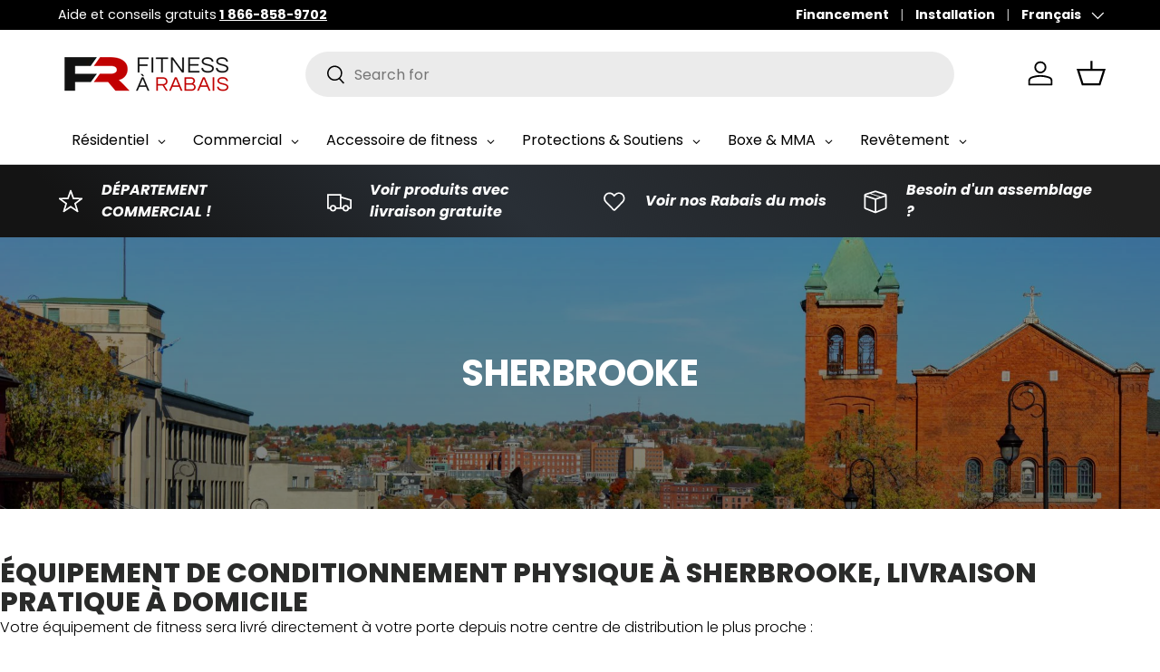

--- FILE ---
content_type: text/javascript
request_url: https://fitnessarabais.com/cdn/shop/t/2/assets/bss-file-configdata.js?v=33644578241354760631701536244
body_size: 1265
content:
var configDatas=[{mobile_show_badges:1,desktop_show_badges:1,mobile_show_labels:1,desktop_show_labels:1,label_id:87976,name:"PRE VENTE",priority:0,img_url:"",pages:"1,5",enable_allowed_countries:!1,locations:"",position:2,product_type:0,exclude_products:6,product:"8738406990129,8738401812785,8738407809329,8738406367537,8738406334769,8716879069489,8738406662449,8738406269233,8738406170929,8738405941553,8738408104241,8738404499761,8738400993585,8738407514417,8738404204849,8738404729137,8738408694065,8738405024049,8738408890673,8738406007089,8738401517873,8738406105393,8738408792369,8738409087281,8738409021745,8738402402609,8738399879473,8738400043313,8738400502065,8738403778865,8738402566449,8738402926897,8738405482801,8738401124657,8738405744945,8738404008241,8738402009393,8738401419569,8738403156273,8738400141617,8738399781169,8738405646641,8738401255729,8738404106545,8738403615025,8738403516721,8738403057969,8738405253425,8738405417265,8738405515569,8738401911089,8738402730289,8738405613873,8738400272689,8738400370993,8738400829745,8738402828593,8738399650097,8738403352881,8738404270385,8738401648945,8738402271537,8738404598065,8738405318961,8738408956209,8738405908785,8738405843249,8738406433073,8738408300849,8738407907633,8738405777713,8738407448881,8738407612721,8738406629681,8738406564145,8738404794673,8738408595761,8738402173233,8738408005937,8738407153969,8738407678257,8738399486257,8738407285041,8738408202545,9097678979377,8911673622833,8638061281585,8738410922289,9097707946289,8738409906481,8738409808177,9097736847665,9097740648753,8738409709873,8738403844401,9097719021873,9097726525745,9097715220785,9097702211889,8911643541809,8738405286193,9097750446385,8637914841393,8738409316657,8637930930481,8770095612209",variant:"",collection:"",collection_image:"",inventory:0,tags:"",excludeTags:"",enable_visibility_date:!1,from_date:null,to_date:null,enable_discount_range:0,discount_type:1,discount_from:null,discount_to:null,public_img_url:"",label_text:"PR%C9VENTE",label_text_color:"#ffffff",label_text_font_size:13,label_text_background_color:"#b12124",label_text_no_image:1,label_text_in_stock:"In Stock",label_text_out_stock:"Sold out",label_text_unlimited_stock:"Unlimited Stock",label_shadow:0,label_shape:"trapezoid",label_opacity:100,label_border_radius:0,label_text_style:2,label_shadow_color:"#808080",label_text_enable:1,label_text_font_family:"Poppins",related_product_tag:null,customer_tags:null,exclude_customer_tags:null,customer_type:"allcustomers",exclude_customers:"all_customer_tags",collection_image_type:0,label_on_image:"2",first_image_tags:null,label_type:1,badge_type:0,custom_selector:null,margin_top:0,margin_bottom:0,mobile_font_size_label:14,label_text_id:87976,emoji:null,emoji_position:null,transparent_background:null,custom_page:null,check_custom_page:null,margin_left:100,instock:null,enable_price_range:0,price_range_from:null,price_range_to:null,enable_product_publish:0,product_publish_from:null,product_publish_to:null,enable_countdown_timer:0,option_format_countdown:0,countdown_time:null,option_end_countdown:null,start_day_countdown:null,public_url_s3:"",enable_visibility_period:0,visibility_period:1,createdAt:"2023-08-06T13:01:14.000Z",customer_ids:"",exclude_customer_ids:"",exclude_product_ids:"",angle:0,toolTipText:"",mobile_width_label:30,mobile_height_label:30,mobile_fixed_percent_label:1,desktop_width_label:26,desktop_height_label:26,desktop_fixed_percent_label:1,mobile_position:0,mobile_default_config:1,desktop_label_unlimited_top:33,desktop_label_unlimited_left:33,desktop_label_unlimited_width:30,desktop_label_unlimited_height:30,mobile_label_unlimited_top:33,mobile_label_unlimited_left:33,mobile_label_unlimited_width:30,mobile_label_unlimited_height:30,mobile_margin_top:0,mobile_margin_left:100,mobile_margin_bottom:0,enable_fixed_time:0,fixed_time:null,statusLabelHoverText:0,labelHoverTextLink:"",statusLabelAltText:0,labelAltText:"",enable_multi_badge:0,enable_badge_stock:0,translations:[],animation_type:0,img_plan_id:0},{mobile_show_badges:1,desktop_show_badges:1,mobile_show_labels:1,desktop_show_labels:1,label_id:87939,name:"Reconstruit",priority:0,img_url:"",pages:"1,5",enable_allowed_countries:!1,locations:"",position:0,product_type:0,exclude_products:6,product:"8637929128241,8637929062705,8637913465137,8637913497905,8637913891121,8637914022193,8637929783601,8637928997169,8637922279729,8637914087729",variant:"",collection:"",collection_image:"",inventory:0,tags:"",excludeTags:"",enable_visibility_date:!1,from_date:null,to_date:null,enable_discount_range:0,discount_type:1,discount_from:null,discount_to:null,public_img_url:"",label_text:"RECONSTRUIT",label_text_color:"#ffffff",label_text_font_size:13,label_text_background_color:"#b91a32",label_text_no_image:1,label_text_in_stock:"In Stock",label_text_out_stock:"Sold out",label_text_unlimited_stock:"Unlimited Stock",label_shadow:0,label_shape:"trapezoid",label_opacity:100,label_border_radius:0,label_text_style:2,label_shadow_color:"#808080",label_text_enable:1,label_text_font_family:"Poppins",related_product_tag:null,customer_tags:null,exclude_customer_tags:null,customer_type:"allcustomers",exclude_customers:"all_customer_tags",collection_image_type:0,label_on_image:"2",first_image_tags:null,label_type:1,badge_type:0,custom_selector:null,margin_top:0,margin_bottom:0,mobile_font_size_label:10,label_text_id:87939,emoji:null,emoji_position:null,transparent_background:null,custom_page:null,check_custom_page:null,margin_left:100,instock:null,enable_price_range:0,price_range_from:null,price_range_to:null,enable_product_publish:0,product_publish_from:null,product_publish_to:null,enable_countdown_timer:0,option_format_countdown:0,countdown_time:null,option_end_countdown:null,start_day_countdown:null,public_url_s3:"",enable_visibility_period:0,visibility_period:1,createdAt:"2023-08-05T19:41:49.000Z",customer_ids:"",exclude_customer_ids:"",exclude_product_ids:"",angle:0,toolTipText:"",mobile_width_label:30,mobile_height_label:30,mobile_fixed_percent_label:1,desktop_width_label:30,desktop_height_label:30,desktop_fixed_percent_label:1,mobile_position:0,mobile_default_config:1,desktop_label_unlimited_top:33,desktop_label_unlimited_left:33,desktop_label_unlimited_width:30,desktop_label_unlimited_height:30,mobile_label_unlimited_top:33,mobile_label_unlimited_left:33,mobile_label_unlimited_width:30,mobile_label_unlimited_height:30,mobile_margin_top:0,mobile_margin_left:100,mobile_margin_bottom:0,enable_fixed_time:0,fixed_time:null,statusLabelHoverText:0,labelHoverTextLink:"",statusLabelAltText:1,labelAltText:"",enable_multi_badge:0,enable_badge_stock:0,translations:[],animation_type:0,img_plan_id:0},{mobile_show_badges:1,desktop_show_badges:1,mobile_show_labels:1,desktop_show_labels:1,label_id:87934,name:"Free shipping",priority:0,img_url:"label_shopify_2-49.png",pages:"1,5,2,7,3",enable_allowed_countries:!1,locations:"",position:8,product_type:0,exclude_products:6,product:"8637910090033,8637910647089,8637910876465,8637910974769,8637911007537,8637911040305,8637913334065,8637914841393,8637915169073,8637915562289,8637917331761,8637924966705,8637932011825,8637933715761,8637934043441,8637949346097,8637951443249,8637951541553,8637951770929,8637951967537,8637952000305,8637952098609,8637952131377,8637952622897,8637952688433,8637952721201,8637954785585,8637955080497,8637955375409,8637955506481,8637955604785,8637955703089,8637955768625,8637955866929,8637956063537,8637956129073,8637956161841,8637956260145,8637956292913,8637956325681,8637956522289,8638055481649,8637956653361,8637956686129,8637956784433,8637956817201,8637956849969,8637956948273,8637956981041,8637957079345,8637957112113,8637957210417,8637957308721,8638057152817,8637957505329,8637957538097,8637957636401,8637957734705,8638057316657,8637957800241,8637957865777,8637957898545,8637957931313,8637957964081,8637957996849,8637958029617,8637958062385,8637959045425,8637959110961,8637959176497,8637959242033,8638089232689,9097750446385,8738399158577,8738399224113,8738398863665,8637910352177",variant:"",collection:"",collection_image:"",inventory:0,tags:"",excludeTags:"",enable_visibility_date:!1,from_date:null,to_date:null,enable_discount_range:0,discount_type:1,discount_from:null,discount_to:null,public_img_url:"https://cdn.shopify.com/s/files/1/0791/4700/8305/files/label_shopify_2-49.png?v=1697321734",label_text:"LIVRAISON%20GRATUITE",label_text_color:"#ffffff",label_text_font_size:12,label_text_background_color:"#c92e39",label_text_no_image:1,label_text_in_stock:"In Stock",label_text_out_stock:"Sold out",label_text_unlimited_stock:"Unlimited Stock",label_shadow:0,label_shape:"rectangle",label_opacity:100,label_border_radius:0,label_text_style:2,label_shadow_color:"#000000",label_text_enable:1,label_text_font_family:"Poppins",related_product_tag:null,customer_tags:null,exclude_customer_tags:null,customer_type:"allcustomers",exclude_customers:"all_customer_tags",collection_image_type:0,label_on_image:"2",first_image_tags:null,label_type:1,badge_type:0,custom_selector:null,margin_top:0,margin_bottom:0,mobile_font_size_label:10,label_text_id:87934,emoji:null,emoji_position:null,transparent_background:"0",custom_page:null,check_custom_page:null,margin_left:0,instock:null,enable_price_range:0,price_range_from:null,price_range_to:null,enable_product_publish:0,product_publish_from:null,product_publish_to:null,enable_countdown_timer:0,option_format_countdown:0,countdown_time:null,option_end_countdown:null,start_day_countdown:null,public_url_s3:"https://shopify-production-product-labels.s3.us-east-2.amazonaws.com/public/static/adminhtml/libs/13/label_shopify_2-49.png",enable_visibility_period:0,visibility_period:1,createdAt:"2023-08-05T18:52:18.000Z",customer_ids:"",exclude_customer_ids:"",exclude_product_ids:"",angle:0,toolTipText:"",mobile_width_label:140,mobile_height_label:30,mobile_fixed_percent_label:0,desktop_width_label:140,desktop_height_label:30,desktop_fixed_percent_label:0,mobile_position:2,mobile_default_config:1,desktop_label_unlimited_top:33,desktop_label_unlimited_left:33,desktop_label_unlimited_width:30,desktop_label_unlimited_height:30,mobile_label_unlimited_top:33,mobile_label_unlimited_left:33,mobile_label_unlimited_width:30,mobile_label_unlimited_height:30,mobile_margin_top:0,mobile_margin_left:0,mobile_margin_bottom:0,enable_fixed_time:0,fixed_time:null,statusLabelHoverText:0,labelHoverTextLink:"",statusLabelAltText:1,labelAltText:"Free Shipping",enable_multi_badge:0,enable_badge_stock:0,translations:[],animation_type:0,img_plan_id:0}];
//# sourceMappingURL=/cdn/shop/t/2/assets/bss-file-configdata.js.map?v=33644578241354760631701536244
